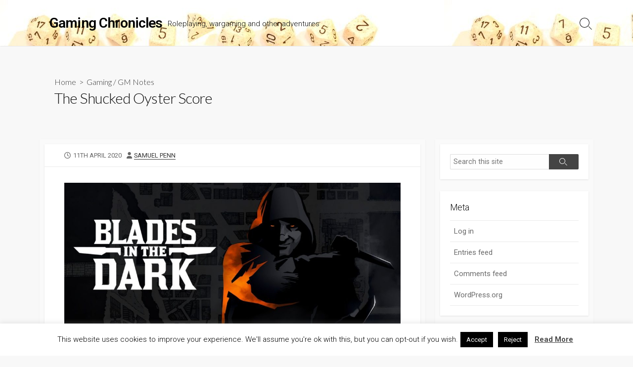

--- FILE ---
content_type: text/html; charset=UTF-8
request_url: https://blog.notasnark.net/2020/04/the-shucked-oyster-score.html
body_size: 18721
content:
<!DOCTYPE html>
<html lang="en-GB">
<head>
	<meta charset="UTF-8">
	<meta name="viewport" content="width=device-width, initial-scale=1.0">
	<meta content="#00619f" name="theme-color">
	<link rel="profile" href="http://gmpg.org/xfn/11">
	<title>The Shucked Oyster Score &#8211; Gaming Chronicles</title>
<meta name='robots' content='max-image-preview:large' />
<link rel='dns-prefetch' href='//stats.wp.com' />
<link rel='dns-prefetch' href='//fonts.googleapis.com' />
<link rel="alternate" type="application/rss+xml" title="Gaming Chronicles &raquo; Feed" href="https://blog.notasnark.net/feed" />
<link rel="alternate" type="application/rss+xml" title="Gaming Chronicles &raquo; Comments Feed" href="https://blog.notasnark.net/comments/feed" />
<link rel="alternate" type="application/rss+xml" title="Gaming Chronicles &raquo; The Shucked Oyster Score Comments Feed" href="https://blog.notasnark.net/2020/04/the-shucked-oyster-score.html/feed" />
<link rel="alternate" title="oEmbed (JSON)" type="application/json+oembed" href="https://blog.notasnark.net/wp-json/oembed/1.0/embed?url=https%3A%2F%2Fblog.notasnark.net%2F2020%2F04%2Fthe-shucked-oyster-score.html" />
<style id='wp-img-auto-sizes-contain-inline-css' type='text/css'>
img:is([sizes=auto i],[sizes^="auto," i]){contain-intrinsic-size:3000px 1500px}
/*# sourceURL=wp-img-auto-sizes-contain-inline-css */
</style>
<link rel='stylesheet' id='mci-footnotes-jquery-tooltips-pagelayout-none-css' href='https://blog.notasnark.net/wp-content/plugins/footnotes/css/footnotes-jqttbrpl0.min.css?ver=2.7.3' type='text/css' media='all' />
<link rel='stylesheet' id='dashicons-css' href='https://blog.notasnark.net/wp-includes/css/dashicons.min.css?ver=6.9' type='text/css' media='all' />
<link rel='stylesheet' id='post-views-counter-frontend-css' href='https://blog.notasnark.net/wp-content/plugins/post-views-counter/css/frontend.min.css?ver=1.6.0' type='text/css' media='all' />
<style id='wp-emoji-styles-inline-css' type='text/css'>

	img.wp-smiley, img.emoji {
		display: inline !important;
		border: none !important;
		box-shadow: none !important;
		height: 1em !important;
		width: 1em !important;
		margin: 0 0.07em !important;
		vertical-align: -0.1em !important;
		background: none !important;
		padding: 0 !important;
	}
/*# sourceURL=wp-emoji-styles-inline-css */
</style>
<style id='wp-block-library-inline-css' type='text/css'>
:root{--wp-block-synced-color:#7a00df;--wp-block-synced-color--rgb:122,0,223;--wp-bound-block-color:var(--wp-block-synced-color);--wp-editor-canvas-background:#ddd;--wp-admin-theme-color:#007cba;--wp-admin-theme-color--rgb:0,124,186;--wp-admin-theme-color-darker-10:#006ba1;--wp-admin-theme-color-darker-10--rgb:0,107,160.5;--wp-admin-theme-color-darker-20:#005a87;--wp-admin-theme-color-darker-20--rgb:0,90,135;--wp-admin-border-width-focus:2px}@media (min-resolution:192dpi){:root{--wp-admin-border-width-focus:1.5px}}.wp-element-button{cursor:pointer}:root .has-very-light-gray-background-color{background-color:#eee}:root .has-very-dark-gray-background-color{background-color:#313131}:root .has-very-light-gray-color{color:#eee}:root .has-very-dark-gray-color{color:#313131}:root .has-vivid-green-cyan-to-vivid-cyan-blue-gradient-background{background:linear-gradient(135deg,#00d084,#0693e3)}:root .has-purple-crush-gradient-background{background:linear-gradient(135deg,#34e2e4,#4721fb 50%,#ab1dfe)}:root .has-hazy-dawn-gradient-background{background:linear-gradient(135deg,#faaca8,#dad0ec)}:root .has-subdued-olive-gradient-background{background:linear-gradient(135deg,#fafae1,#67a671)}:root .has-atomic-cream-gradient-background{background:linear-gradient(135deg,#fdd79a,#004a59)}:root .has-nightshade-gradient-background{background:linear-gradient(135deg,#330968,#31cdcf)}:root .has-midnight-gradient-background{background:linear-gradient(135deg,#020381,#2874fc)}:root{--wp--preset--font-size--normal:16px;--wp--preset--font-size--huge:42px}.has-regular-font-size{font-size:1em}.has-larger-font-size{font-size:2.625em}.has-normal-font-size{font-size:var(--wp--preset--font-size--normal)}.has-huge-font-size{font-size:var(--wp--preset--font-size--huge)}.has-text-align-center{text-align:center}.has-text-align-left{text-align:left}.has-text-align-right{text-align:right}.has-fit-text{white-space:nowrap!important}#end-resizable-editor-section{display:none}.aligncenter{clear:both}.items-justified-left{justify-content:flex-start}.items-justified-center{justify-content:center}.items-justified-right{justify-content:flex-end}.items-justified-space-between{justify-content:space-between}.screen-reader-text{border:0;clip-path:inset(50%);height:1px;margin:-1px;overflow:hidden;padding:0;position:absolute;width:1px;word-wrap:normal!important}.screen-reader-text:focus{background-color:#ddd;clip-path:none;color:#444;display:block;font-size:1em;height:auto;left:5px;line-height:normal;padding:15px 23px 14px;text-decoration:none;top:5px;width:auto;z-index:100000}html :where(.has-border-color){border-style:solid}html :where([style*=border-top-color]){border-top-style:solid}html :where([style*=border-right-color]){border-right-style:solid}html :where([style*=border-bottom-color]){border-bottom-style:solid}html :where([style*=border-left-color]){border-left-style:solid}html :where([style*=border-width]){border-style:solid}html :where([style*=border-top-width]){border-top-style:solid}html :where([style*=border-right-width]){border-right-style:solid}html :where([style*=border-bottom-width]){border-bottom-style:solid}html :where([style*=border-left-width]){border-left-style:solid}html :where(img[class*=wp-image-]){height:auto;max-width:100%}:where(figure){margin:0 0 1em}html :where(.is-position-sticky){--wp-admin--admin-bar--position-offset:var(--wp-admin--admin-bar--height,0px)}@media screen and (max-width:600px){html :where(.is-position-sticky){--wp-admin--admin-bar--position-offset:0px}}

/*# sourceURL=wp-block-library-inline-css */
</style><style id='wp-block-image-inline-css' type='text/css'>
.wp-block-image>a,.wp-block-image>figure>a{display:inline-block}.wp-block-image img{box-sizing:border-box;height:auto;max-width:100%;vertical-align:bottom}@media not (prefers-reduced-motion){.wp-block-image img.hide{visibility:hidden}.wp-block-image img.show{animation:show-content-image .4s}}.wp-block-image[style*=border-radius] img,.wp-block-image[style*=border-radius]>a{border-radius:inherit}.wp-block-image.has-custom-border img{box-sizing:border-box}.wp-block-image.aligncenter{text-align:center}.wp-block-image.alignfull>a,.wp-block-image.alignwide>a{width:100%}.wp-block-image.alignfull img,.wp-block-image.alignwide img{height:auto;width:100%}.wp-block-image .aligncenter,.wp-block-image .alignleft,.wp-block-image .alignright,.wp-block-image.aligncenter,.wp-block-image.alignleft,.wp-block-image.alignright{display:table}.wp-block-image .aligncenter>figcaption,.wp-block-image .alignleft>figcaption,.wp-block-image .alignright>figcaption,.wp-block-image.aligncenter>figcaption,.wp-block-image.alignleft>figcaption,.wp-block-image.alignright>figcaption{caption-side:bottom;display:table-caption}.wp-block-image .alignleft{float:left;margin:.5em 1em .5em 0}.wp-block-image .alignright{float:right;margin:.5em 0 .5em 1em}.wp-block-image .aligncenter{margin-left:auto;margin-right:auto}.wp-block-image :where(figcaption){margin-bottom:1em;margin-top:.5em}.wp-block-image.is-style-circle-mask img{border-radius:9999px}@supports ((-webkit-mask-image:none) or (mask-image:none)) or (-webkit-mask-image:none){.wp-block-image.is-style-circle-mask img{border-radius:0;-webkit-mask-image:url('data:image/svg+xml;utf8,<svg viewBox="0 0 100 100" xmlns="http://www.w3.org/2000/svg"><circle cx="50" cy="50" r="50"/></svg>');mask-image:url('data:image/svg+xml;utf8,<svg viewBox="0 0 100 100" xmlns="http://www.w3.org/2000/svg"><circle cx="50" cy="50" r="50"/></svg>');mask-mode:alpha;-webkit-mask-position:center;mask-position:center;-webkit-mask-repeat:no-repeat;mask-repeat:no-repeat;-webkit-mask-size:contain;mask-size:contain}}:root :where(.wp-block-image.is-style-rounded img,.wp-block-image .is-style-rounded img){border-radius:9999px}.wp-block-image figure{margin:0}.wp-lightbox-container{display:flex;flex-direction:column;position:relative}.wp-lightbox-container img{cursor:zoom-in}.wp-lightbox-container img:hover+button{opacity:1}.wp-lightbox-container button{align-items:center;backdrop-filter:blur(16px) saturate(180%);background-color:#5a5a5a40;border:none;border-radius:4px;cursor:zoom-in;display:flex;height:20px;justify-content:center;opacity:0;padding:0;position:absolute;right:16px;text-align:center;top:16px;width:20px;z-index:100}@media not (prefers-reduced-motion){.wp-lightbox-container button{transition:opacity .2s ease}}.wp-lightbox-container button:focus-visible{outline:3px auto #5a5a5a40;outline:3px auto -webkit-focus-ring-color;outline-offset:3px}.wp-lightbox-container button:hover{cursor:pointer;opacity:1}.wp-lightbox-container button:focus{opacity:1}.wp-lightbox-container button:focus,.wp-lightbox-container button:hover,.wp-lightbox-container button:not(:hover):not(:active):not(.has-background){background-color:#5a5a5a40;border:none}.wp-lightbox-overlay{box-sizing:border-box;cursor:zoom-out;height:100vh;left:0;overflow:hidden;position:fixed;top:0;visibility:hidden;width:100%;z-index:100000}.wp-lightbox-overlay .close-button{align-items:center;cursor:pointer;display:flex;justify-content:center;min-height:40px;min-width:40px;padding:0;position:absolute;right:calc(env(safe-area-inset-right) + 16px);top:calc(env(safe-area-inset-top) + 16px);z-index:5000000}.wp-lightbox-overlay .close-button:focus,.wp-lightbox-overlay .close-button:hover,.wp-lightbox-overlay .close-button:not(:hover):not(:active):not(.has-background){background:none;border:none}.wp-lightbox-overlay .lightbox-image-container{height:var(--wp--lightbox-container-height);left:50%;overflow:hidden;position:absolute;top:50%;transform:translate(-50%,-50%);transform-origin:top left;width:var(--wp--lightbox-container-width);z-index:9999999999}.wp-lightbox-overlay .wp-block-image{align-items:center;box-sizing:border-box;display:flex;height:100%;justify-content:center;margin:0;position:relative;transform-origin:0 0;width:100%;z-index:3000000}.wp-lightbox-overlay .wp-block-image img{height:var(--wp--lightbox-image-height);min-height:var(--wp--lightbox-image-height);min-width:var(--wp--lightbox-image-width);width:var(--wp--lightbox-image-width)}.wp-lightbox-overlay .wp-block-image figcaption{display:none}.wp-lightbox-overlay button{background:none;border:none}.wp-lightbox-overlay .scrim{background-color:#fff;height:100%;opacity:.9;position:absolute;width:100%;z-index:2000000}.wp-lightbox-overlay.active{visibility:visible}@media not (prefers-reduced-motion){.wp-lightbox-overlay.active{animation:turn-on-visibility .25s both}.wp-lightbox-overlay.active img{animation:turn-on-visibility .35s both}.wp-lightbox-overlay.show-closing-animation:not(.active){animation:turn-off-visibility .35s both}.wp-lightbox-overlay.show-closing-animation:not(.active) img{animation:turn-off-visibility .25s both}.wp-lightbox-overlay.zoom.active{animation:none;opacity:1;visibility:visible}.wp-lightbox-overlay.zoom.active .lightbox-image-container{animation:lightbox-zoom-in .4s}.wp-lightbox-overlay.zoom.active .lightbox-image-container img{animation:none}.wp-lightbox-overlay.zoom.active .scrim{animation:turn-on-visibility .4s forwards}.wp-lightbox-overlay.zoom.show-closing-animation:not(.active){animation:none}.wp-lightbox-overlay.zoom.show-closing-animation:not(.active) .lightbox-image-container{animation:lightbox-zoom-out .4s}.wp-lightbox-overlay.zoom.show-closing-animation:not(.active) .lightbox-image-container img{animation:none}.wp-lightbox-overlay.zoom.show-closing-animation:not(.active) .scrim{animation:turn-off-visibility .4s forwards}}@keyframes show-content-image{0%{visibility:hidden}99%{visibility:hidden}to{visibility:visible}}@keyframes turn-on-visibility{0%{opacity:0}to{opacity:1}}@keyframes turn-off-visibility{0%{opacity:1;visibility:visible}99%{opacity:0;visibility:visible}to{opacity:0;visibility:hidden}}@keyframes lightbox-zoom-in{0%{transform:translate(calc((-100vw + var(--wp--lightbox-scrollbar-width))/2 + var(--wp--lightbox-initial-left-position)),calc(-50vh + var(--wp--lightbox-initial-top-position))) scale(var(--wp--lightbox-scale))}to{transform:translate(-50%,-50%) scale(1)}}@keyframes lightbox-zoom-out{0%{transform:translate(-50%,-50%) scale(1);visibility:visible}99%{visibility:visible}to{transform:translate(calc((-100vw + var(--wp--lightbox-scrollbar-width))/2 + var(--wp--lightbox-initial-left-position)),calc(-50vh + var(--wp--lightbox-initial-top-position))) scale(var(--wp--lightbox-scale));visibility:hidden}}
/*# sourceURL=https://blog.notasnark.net/wp-includes/blocks/image/style.min.css */
</style>
<style id='wp-block-paragraph-inline-css' type='text/css'>
.is-small-text{font-size:.875em}.is-regular-text{font-size:1em}.is-large-text{font-size:2.25em}.is-larger-text{font-size:3em}.has-drop-cap:not(:focus):first-letter{float:left;font-size:8.4em;font-style:normal;font-weight:100;line-height:.68;margin:.05em .1em 0 0;text-transform:uppercase}body.rtl .has-drop-cap:not(:focus):first-letter{float:none;margin-left:.1em}p.has-drop-cap.has-background{overflow:hidden}:root :where(p.has-background){padding:1.25em 2.375em}:where(p.has-text-color:not(.has-link-color)) a{color:inherit}p.has-text-align-left[style*="writing-mode:vertical-lr"],p.has-text-align-right[style*="writing-mode:vertical-rl"]{rotate:180deg}
/*# sourceURL=https://blog.notasnark.net/wp-includes/blocks/paragraph/style.min.css */
</style>
<style id='wp-block-separator-inline-css' type='text/css'>
@charset "UTF-8";.wp-block-separator{border:none;border-top:2px solid}:root :where(.wp-block-separator.is-style-dots){height:auto;line-height:1;text-align:center}:root :where(.wp-block-separator.is-style-dots):before{color:currentColor;content:"···";font-family:serif;font-size:1.5em;letter-spacing:2em;padding-left:2em}.wp-block-separator.is-style-dots{background:none!important;border:none!important}
/*# sourceURL=https://blog.notasnark.net/wp-includes/blocks/separator/style.min.css */
</style>
<style id='global-styles-inline-css' type='text/css'>
:root{--wp--preset--aspect-ratio--square: 1;--wp--preset--aspect-ratio--4-3: 4/3;--wp--preset--aspect-ratio--3-4: 3/4;--wp--preset--aspect-ratio--3-2: 3/2;--wp--preset--aspect-ratio--2-3: 2/3;--wp--preset--aspect-ratio--16-9: 16/9;--wp--preset--aspect-ratio--9-16: 9/16;--wp--preset--color--black: #000000;--wp--preset--color--cyan-bluish-gray: #abb8c3;--wp--preset--color--white: #ffffff;--wp--preset--color--pale-pink: #f78da7;--wp--preset--color--vivid-red: #cf2e2e;--wp--preset--color--luminous-vivid-orange: #ff6900;--wp--preset--color--luminous-vivid-amber: #fcb900;--wp--preset--color--light-green-cyan: #7bdcb5;--wp--preset--color--vivid-green-cyan: #00d084;--wp--preset--color--pale-cyan-blue: #8ed1fc;--wp--preset--color--vivid-cyan-blue: #0693e3;--wp--preset--color--vivid-purple: #9b51e0;--wp--preset--gradient--vivid-cyan-blue-to-vivid-purple: linear-gradient(135deg,rgb(6,147,227) 0%,rgb(155,81,224) 100%);--wp--preset--gradient--light-green-cyan-to-vivid-green-cyan: linear-gradient(135deg,rgb(122,220,180) 0%,rgb(0,208,130) 100%);--wp--preset--gradient--luminous-vivid-amber-to-luminous-vivid-orange: linear-gradient(135deg,rgb(252,185,0) 0%,rgb(255,105,0) 100%);--wp--preset--gradient--luminous-vivid-orange-to-vivid-red: linear-gradient(135deg,rgb(255,105,0) 0%,rgb(207,46,46) 100%);--wp--preset--gradient--very-light-gray-to-cyan-bluish-gray: linear-gradient(135deg,rgb(238,238,238) 0%,rgb(169,184,195) 100%);--wp--preset--gradient--cool-to-warm-spectrum: linear-gradient(135deg,rgb(74,234,220) 0%,rgb(151,120,209) 20%,rgb(207,42,186) 40%,rgb(238,44,130) 60%,rgb(251,105,98) 80%,rgb(254,248,76) 100%);--wp--preset--gradient--blush-light-purple: linear-gradient(135deg,rgb(255,206,236) 0%,rgb(152,150,240) 100%);--wp--preset--gradient--blush-bordeaux: linear-gradient(135deg,rgb(254,205,165) 0%,rgb(254,45,45) 50%,rgb(107,0,62) 100%);--wp--preset--gradient--luminous-dusk: linear-gradient(135deg,rgb(255,203,112) 0%,rgb(199,81,192) 50%,rgb(65,88,208) 100%);--wp--preset--gradient--pale-ocean: linear-gradient(135deg,rgb(255,245,203) 0%,rgb(182,227,212) 50%,rgb(51,167,181) 100%);--wp--preset--gradient--electric-grass: linear-gradient(135deg,rgb(202,248,128) 0%,rgb(113,206,126) 100%);--wp--preset--gradient--midnight: linear-gradient(135deg,rgb(2,3,129) 0%,rgb(40,116,252) 100%);--wp--preset--font-size--small: 13px;--wp--preset--font-size--medium: 20px;--wp--preset--font-size--large: 36px;--wp--preset--font-size--x-large: 42px;--wp--preset--spacing--20: 0.44rem;--wp--preset--spacing--30: 0.67rem;--wp--preset--spacing--40: 1rem;--wp--preset--spacing--50: 1.5rem;--wp--preset--spacing--60: 2.25rem;--wp--preset--spacing--70: 3.38rem;--wp--preset--spacing--80: 5.06rem;--wp--preset--shadow--natural: 6px 6px 9px rgba(0, 0, 0, 0.2);--wp--preset--shadow--deep: 12px 12px 50px rgba(0, 0, 0, 0.4);--wp--preset--shadow--sharp: 6px 6px 0px rgba(0, 0, 0, 0.2);--wp--preset--shadow--outlined: 6px 6px 0px -3px rgb(255, 255, 255), 6px 6px rgb(0, 0, 0);--wp--preset--shadow--crisp: 6px 6px 0px rgb(0, 0, 0);}:where(.is-layout-flex){gap: 0.5em;}:where(.is-layout-grid){gap: 0.5em;}body .is-layout-flex{display: flex;}.is-layout-flex{flex-wrap: wrap;align-items: center;}.is-layout-flex > :is(*, div){margin: 0;}body .is-layout-grid{display: grid;}.is-layout-grid > :is(*, div){margin: 0;}:where(.wp-block-columns.is-layout-flex){gap: 2em;}:where(.wp-block-columns.is-layout-grid){gap: 2em;}:where(.wp-block-post-template.is-layout-flex){gap: 1.25em;}:where(.wp-block-post-template.is-layout-grid){gap: 1.25em;}.has-black-color{color: var(--wp--preset--color--black) !important;}.has-cyan-bluish-gray-color{color: var(--wp--preset--color--cyan-bluish-gray) !important;}.has-white-color{color: var(--wp--preset--color--white) !important;}.has-pale-pink-color{color: var(--wp--preset--color--pale-pink) !important;}.has-vivid-red-color{color: var(--wp--preset--color--vivid-red) !important;}.has-luminous-vivid-orange-color{color: var(--wp--preset--color--luminous-vivid-orange) !important;}.has-luminous-vivid-amber-color{color: var(--wp--preset--color--luminous-vivid-amber) !important;}.has-light-green-cyan-color{color: var(--wp--preset--color--light-green-cyan) !important;}.has-vivid-green-cyan-color{color: var(--wp--preset--color--vivid-green-cyan) !important;}.has-pale-cyan-blue-color{color: var(--wp--preset--color--pale-cyan-blue) !important;}.has-vivid-cyan-blue-color{color: var(--wp--preset--color--vivid-cyan-blue) !important;}.has-vivid-purple-color{color: var(--wp--preset--color--vivid-purple) !important;}.has-black-background-color{background-color: var(--wp--preset--color--black) !important;}.has-cyan-bluish-gray-background-color{background-color: var(--wp--preset--color--cyan-bluish-gray) !important;}.has-white-background-color{background-color: var(--wp--preset--color--white) !important;}.has-pale-pink-background-color{background-color: var(--wp--preset--color--pale-pink) !important;}.has-vivid-red-background-color{background-color: var(--wp--preset--color--vivid-red) !important;}.has-luminous-vivid-orange-background-color{background-color: var(--wp--preset--color--luminous-vivid-orange) !important;}.has-luminous-vivid-amber-background-color{background-color: var(--wp--preset--color--luminous-vivid-amber) !important;}.has-light-green-cyan-background-color{background-color: var(--wp--preset--color--light-green-cyan) !important;}.has-vivid-green-cyan-background-color{background-color: var(--wp--preset--color--vivid-green-cyan) !important;}.has-pale-cyan-blue-background-color{background-color: var(--wp--preset--color--pale-cyan-blue) !important;}.has-vivid-cyan-blue-background-color{background-color: var(--wp--preset--color--vivid-cyan-blue) !important;}.has-vivid-purple-background-color{background-color: var(--wp--preset--color--vivid-purple) !important;}.has-black-border-color{border-color: var(--wp--preset--color--black) !important;}.has-cyan-bluish-gray-border-color{border-color: var(--wp--preset--color--cyan-bluish-gray) !important;}.has-white-border-color{border-color: var(--wp--preset--color--white) !important;}.has-pale-pink-border-color{border-color: var(--wp--preset--color--pale-pink) !important;}.has-vivid-red-border-color{border-color: var(--wp--preset--color--vivid-red) !important;}.has-luminous-vivid-orange-border-color{border-color: var(--wp--preset--color--luminous-vivid-orange) !important;}.has-luminous-vivid-amber-border-color{border-color: var(--wp--preset--color--luminous-vivid-amber) !important;}.has-light-green-cyan-border-color{border-color: var(--wp--preset--color--light-green-cyan) !important;}.has-vivid-green-cyan-border-color{border-color: var(--wp--preset--color--vivid-green-cyan) !important;}.has-pale-cyan-blue-border-color{border-color: var(--wp--preset--color--pale-cyan-blue) !important;}.has-vivid-cyan-blue-border-color{border-color: var(--wp--preset--color--vivid-cyan-blue) !important;}.has-vivid-purple-border-color{border-color: var(--wp--preset--color--vivid-purple) !important;}.has-vivid-cyan-blue-to-vivid-purple-gradient-background{background: var(--wp--preset--gradient--vivid-cyan-blue-to-vivid-purple) !important;}.has-light-green-cyan-to-vivid-green-cyan-gradient-background{background: var(--wp--preset--gradient--light-green-cyan-to-vivid-green-cyan) !important;}.has-luminous-vivid-amber-to-luminous-vivid-orange-gradient-background{background: var(--wp--preset--gradient--luminous-vivid-amber-to-luminous-vivid-orange) !important;}.has-luminous-vivid-orange-to-vivid-red-gradient-background{background: var(--wp--preset--gradient--luminous-vivid-orange-to-vivid-red) !important;}.has-very-light-gray-to-cyan-bluish-gray-gradient-background{background: var(--wp--preset--gradient--very-light-gray-to-cyan-bluish-gray) !important;}.has-cool-to-warm-spectrum-gradient-background{background: var(--wp--preset--gradient--cool-to-warm-spectrum) !important;}.has-blush-light-purple-gradient-background{background: var(--wp--preset--gradient--blush-light-purple) !important;}.has-blush-bordeaux-gradient-background{background: var(--wp--preset--gradient--blush-bordeaux) !important;}.has-luminous-dusk-gradient-background{background: var(--wp--preset--gradient--luminous-dusk) !important;}.has-pale-ocean-gradient-background{background: var(--wp--preset--gradient--pale-ocean) !important;}.has-electric-grass-gradient-background{background: var(--wp--preset--gradient--electric-grass) !important;}.has-midnight-gradient-background{background: var(--wp--preset--gradient--midnight) !important;}.has-small-font-size{font-size: var(--wp--preset--font-size--small) !important;}.has-medium-font-size{font-size: var(--wp--preset--font-size--medium) !important;}.has-large-font-size{font-size: var(--wp--preset--font-size--large) !important;}.has-x-large-font-size{font-size: var(--wp--preset--font-size--x-large) !important;}
/*# sourceURL=global-styles-inline-css */
</style>

<style id='classic-theme-styles-inline-css' type='text/css'>
/*! This file is auto-generated */
.wp-block-button__link{color:#fff;background-color:#32373c;border-radius:9999px;box-shadow:none;text-decoration:none;padding:calc(.667em + 2px) calc(1.333em + 2px);font-size:1.125em}.wp-block-file__button{background:#32373c;color:#fff;text-decoration:none}
/*# sourceURL=/wp-includes/css/classic-themes.min.css */
</style>
<link rel='stylesheet' id='cookie-law-info-css' href='https://blog.notasnark.net/wp-content/plugins/cookie-law-info/legacy/public/css/cookie-law-info-public.css?ver=3.3.8' type='text/css' media='all' />
<link rel='stylesheet' id='cookie-law-info-gdpr-css' href='https://blog.notasnark.net/wp-content/plugins/cookie-law-info/legacy/public/css/cookie-law-info-gdpr.css?ver=3.3.8' type='text/css' media='all' />
<link rel='stylesheet' id='ppress-frontend-css' href='https://blog.notasnark.net/wp-content/plugins/wp-user-avatar/assets/css/frontend.min.css?ver=4.16.8' type='text/css' media='all' />
<link rel='stylesheet' id='ppress-flatpickr-css' href='https://blog.notasnark.net/wp-content/plugins/wp-user-avatar/assets/flatpickr/flatpickr.min.css?ver=4.16.8' type='text/css' media='all' />
<link rel='stylesheet' id='ppress-select2-css' href='https://blog.notasnark.net/wp-content/plugins/wp-user-avatar/assets/select2/select2.min.css?ver=6.9' type='text/css' media='all' />
<link rel='stylesheet' id='GoogleFonts-css' href='//fonts.googleapis.com/css?family=Lato%3A300%2C400%2C700&#038;display=swap&#038;ver=1.0.0' type='text/css' media='all' />
<link rel='stylesheet' id='cd-style-css' href='https://blog.notasnark.net/wp-content/themes/coldbox/assets/css/style.min.css?ver=1.9.5' type='text/css' media='all' />
<style id='cd-style-inline-css' type='text/css'>
body{font-family:Roboto,-apple-system,BlinkMacSystemFont,'Helvetica Neue',Arial,sans-serif}
@media screen and (max-width:640px){.grid-view .article,.grid-view .page,.grid-view .post{width:100%}}.site-info,.site-title{color:#000}.site-description{color:rgb(10,10,10)}.header-menu .menu-container>li>a{color:#000}.header-menu .menu-container>li:hover>a{color:rgb(0,0,0)}:root body .search-toggle span.icon.search{border-color:#000}:root body .search-toggle span.icon.search::before,.nav-toggle .bottom,.nav-toggle .middle,.nav-toggle .top{background-color:#000}
/*# sourceURL=cd-style-inline-css */
</style>
<link rel='stylesheet' id='Roboto-css' href='//fonts.googleapis.com/css?family=Roboto%3A300%2C400%2C400i%2C600%2C600i%2C700&#038;display=swap&#038;ver=1.0.0' type='text/css' media='all' />
<link rel='stylesheet' id='katex-css' href='https://blog.notasnark.net/wp-content/plugins/katex/assets/katex-0.16.22/katex.min.css?ver=2.2.5' type='text/css' media='all' />
<script type="text/javascript" src="https://blog.notasnark.net/wp-includes/js/jquery/jquery.min.js?ver=3.7.1" id="jquery-core-js"></script>
<script type="text/javascript" src="https://blog.notasnark.net/wp-includes/js/jquery/jquery-migrate.min.js?ver=3.4.1" id="jquery-migrate-js"></script>
<script type="text/javascript" src="https://blog.notasnark.net/wp-content/plugins/footnotes/js/jquery.tools.min.js?ver=1.2.7.redacted.2" id="mci-footnotes-jquery-tools-js"></script>
<script type="text/javascript" id="cookie-law-info-js-extra">
/* <![CDATA[ */
var Cli_Data = {"nn_cookie_ids":[],"cookielist":[],"non_necessary_cookies":[],"ccpaEnabled":"","ccpaRegionBased":"","ccpaBarEnabled":"","strictlyEnabled":["necessary","obligatoire"],"ccpaType":"gdpr","js_blocking":"","custom_integration":"","triggerDomRefresh":"","secure_cookies":""};
var cli_cookiebar_settings = {"animate_speed_hide":"500","animate_speed_show":"500","background":"#FFF","border":"#b1a6a6c2","border_on":"","button_1_button_colour":"#000","button_1_button_hover":"#000000","button_1_link_colour":"#fff","button_1_as_button":"1","button_1_new_win":"","button_2_button_colour":"#333","button_2_button_hover":"#292929","button_2_link_colour":"#444","button_2_as_button":"","button_2_hidebar":"","button_3_button_colour":"#000","button_3_button_hover":"#000000","button_3_link_colour":"#fff","button_3_as_button":"1","button_3_new_win":"","button_4_button_colour":"#000","button_4_button_hover":"#000000","button_4_link_colour":"#fff","button_4_as_button":"1","button_7_button_colour":"#61a229","button_7_button_hover":"#4e8221","button_7_link_colour":"#fff","button_7_as_button":"1","button_7_new_win":"","font_family":"inherit","header_fix":"","notify_animate_hide":"1","notify_animate_show":"","notify_div_id":"#cookie-law-info-bar","notify_position_horizontal":"right","notify_position_vertical":"bottom","scroll_close":"","scroll_close_reload":"","accept_close_reload":"","reject_close_reload":"","showagain_tab":"","showagain_background":"#fff","showagain_border":"#000","showagain_div_id":"#cookie-law-info-again","showagain_x_position":"100px","text":"#000","show_once_yn":"","show_once":"10000","logging_on":"","as_popup":"","popup_overlay":"1","bar_heading_text":"","cookie_bar_as":"banner","popup_showagain_position":"bottom-right","widget_position":"left"};
var log_object = {"ajax_url":"https://blog.notasnark.net/wp-admin/admin-ajax.php"};
//# sourceURL=cookie-law-info-js-extra
/* ]]> */
</script>
<script type="text/javascript" src="https://blog.notasnark.net/wp-content/plugins/cookie-law-info/legacy/public/js/cookie-law-info-public.js?ver=3.3.8" id="cookie-law-info-js"></script>
<script type="text/javascript" src="https://blog.notasnark.net/wp-content/plugins/wp-user-avatar/assets/flatpickr/flatpickr.min.js?ver=4.16.8" id="ppress-flatpickr-js"></script>
<script type="text/javascript" src="https://blog.notasnark.net/wp-content/plugins/wp-user-avatar/assets/select2/select2.min.js?ver=4.16.8" id="ppress-select2-js"></script>
<script type="text/javascript" src="https://blog.notasnark.net/wp-includes/js/dist/vendor/wp-polyfill.min.js?ver=3.15.0" id="wp-polyfill-js"></script>
<script type="text/javascript" defer src="https://blog.notasnark.net/wp-content/themes/coldbox/assets/js/min/scripts.js?ver=1.9.5" id="cd-script-js"></script>
<link rel="https://api.w.org/" href="https://blog.notasnark.net/wp-json/" /><link rel="alternate" title="JSON" type="application/json" href="https://blog.notasnark.net/wp-json/wp/v2/posts/1377" /><link rel="EditURI" type="application/rsd+xml" title="RSD" href="https://blog.notasnark.net/xmlrpc.php?rsd" />
<meta name="generator" content="WordPress 6.9" />
<link rel="canonical" href="https://blog.notasnark.net/2020/04/the-shucked-oyster-score.html" />
<link rel='shortlink' href='https://blog.notasnark.net/?p=1377' />
	<style>img#wpstats{display:none}</style>
		<style>#header { background-image: url('https://blog.notasnark.net/wp-content/uploads/2019/03/cropped-notasnark-header-8.jpg'); }</style>
<!-- Jetpack Open Graph Tags -->
<meta property="og:type" content="article" />
<meta property="og:title" content="The Shucked Oyster Score" />
<meta property="og:url" content="https://blog.notasnark.net/2020/04/the-shucked-oyster-score.html" />
<meta property="og:description" content="With the sentient sword in their possession, the crew discover some more of the abilities that it possesses, and locate the vampire in a brothel in Crow&#8217;s Foot. Though they have a well crafte…" />
<meta property="article:published_time" content="2020-04-11T19:18:13+00:00" />
<meta property="article:modified_time" content="2020-04-11T19:18:13+00:00" />
<meta property="og:site_name" content="Gaming Chronicles" />
<meta property="og:image" content="https://blog.notasnark.net/wp-content/uploads/2020/04/blades_in_the_dark-crowsfoot.jpg" />
<meta property="og:image:width" content="1200" />
<meta property="og:image:height" content="600" />
<meta property="og:image:alt" content="" />
<meta property="og:locale" content="en_GB" />
<meta name="twitter:text:title" content="The Shucked Oyster Score" />
<meta name="twitter:image" content="https://blog.notasnark.net/wp-content/uploads/2020/04/blades_in_the_dark-crowsfoot.jpg?w=640" />
<meta name="twitter:card" content="summary_large_image" />

<!-- End Jetpack Open Graph Tags -->
<link rel="icon" href="https://blog.notasnark.net/wp-content/uploads/2019/03/cropped-notasnark-d20-32x32.png" sizes="32x32" />
<link rel="icon" href="https://blog.notasnark.net/wp-content/uploads/2019/03/cropped-notasnark-d20-192x192.png" sizes="192x192" />
<link rel="apple-touch-icon" href="https://blog.notasnark.net/wp-content/uploads/2019/03/cropped-notasnark-d20-180x180.png" />
<meta name="msapplication-TileImage" content="https://blog.notasnark.net/wp-content/uploads/2019/03/cropped-notasnark-d20-270x270.png" />
		<style type="text/css" id="wp-custom-css">
			.black-box {
	border: 1px solid black;
	padding: 3px;
	background-color: #F8F8F8;
}

.traveller-data {
	border: 1px solid black;
	padding: 2px;
	background-color: #F8F8FF;
}

.in-character {
	font-style: italic;
}

.typewriter {
	font-family: "Courier New";
}		</style>
		
<style type="text/css" media="all">
.footnotes_reference_container {margin-top: 24px !important; margin-bottom: 0px !important;}
.footnote_container_prepare > p {border-bottom: 1px solid #aaaaaa !important;}
.footnote_tooltip { font-size: 13px !important; color: #000000 !important; background-color: #ffffff !important; border-width: 1px !important; border-style: solid !important; border-color: #cccc99 !important; -webkit-box-shadow: 2px 2px 11px #666666; -moz-box-shadow: 2px 2px 11px #666666; box-shadow: 2px 2px 11px #666666; max-width: 450px !important;}


</style>
</head>

<body class="wp-singular post-template-default single single-post postid-1377 single-format-standard wp-theme-coldbox sticky-header right-sidebar-s1 header-column">

	
<a class="skip-link screen-reader-text noscroll" href="#content">
	Skip to content</a>


	<header id="header" class="header" role="banner">

		<div class="header-inner container">

			<div class="site-info">

				<a href="https://blog.notasnark.net" title="Gaming Chronicles"><h2 class="site-title">Gaming Chronicles</h2></a>
									<p class="site-description">Roleplaying, wargaming and other adventures</p>
							</div>

			
			
				
				<button class="search-toggle">
					<span class="icon search" aria-hidden="true"></span>
					<span class="screen-reader-text">Search Toggle</span>
				</button>
				
			

		</div>

</header>


	<main id="main" class="main-single" role="main">

		<article id="post-1377" class="main-inner post-1377 post type-post status-publish format-standard has-post-thumbnail hentry category-gaming category-gm-notes tag-bitd tag-roll20 tag-rpg">

				<header class="title-box">
		<div class="title-box-inner container">
			<div class="breadcrumb"><a href="https://blog.notasnark.net">Home</a>&nbsp;&nbsp;&gt;&nbsp;&nbsp;<a href="https://blog.notasnark.net/category/gaming" rel="category tag">Gaming</a> &#47; <a href="https://blog.notasnark.net/category/gaming/gm-notes" rel="category tag">GM Notes</a></div>
			<h1 class="post-title">The Shucked Oyster Score</h1>
		</div>
	</header>
	
			<div class="container-outer">

				<div class="container">

					<div id="content" class="content">

						<div class="content-inner">

							<div class="content-inside">

								<footer class="post-meta content-box">

									
																												<p class="post-date-wrapper">
											<span class="far fa-clock" aria-hidden="true"></span>
											<span class="screen-reader-text">Published date</span>
											<time class="post-date" datetime="2020-04-11T20:18:13+01:00">11th April 2020</time>
										</p>

									
									
																			<p class="post-author">
											<span class="fas fa-user" aria-hidden="true"></span>
											<span class="screen-reader-text">Author</span>
											<a href="https://blog.notasnark.net/author/sam" title="Posts by Samuel Penn" rel="author">Samuel Penn</a>										</p>
									
																	</footer>

								

								<div class="entry content-box">
									<div class="entry-inner">
<figure class="wp-block-image size-large"><img fetchpriority="high" decoding="async" width="1024" height="512" src="https://blog.notasnark.net/wp-content/uploads/2020/04/blades_in_the_dark-crowsfoot-1024x512.jpg" alt="Blades in the Dark" class="wp-image-1395" srcset="https://blog.notasnark.net/wp-content/uploads/2020/04/blades_in_the_dark-crowsfoot-1024x512.jpg 1024w, https://blog.notasnark.net/wp-content/uploads/2020/04/blades_in_the_dark-crowsfoot-300x150.jpg 300w, https://blog.notasnark.net/wp-content/uploads/2020/04/blades_in_the_dark-crowsfoot-768x384.jpg 768w, https://blog.notasnark.net/wp-content/uploads/2020/04/blades_in_the_dark-crowsfoot-500x250.jpg 500w, https://blog.notasnark.net/wp-content/uploads/2020/04/blades_in_the_dark-crowsfoot.jpg 1200w" sizes="(max-width: 1024px) 100vw, 1024px" /></figure>



<p>After stealing the <em>Edge of Forever</em> from the party of <a href="https://blog.notasnark.net/2020/04/the-nadya-vostik-score.html">Nadya Vostik</a> during last session, the crew are invited to see Alfred Urdelath to get help with their little vampire problem.</p>



<p>Before we started, we had  along chat about what games to play next. I&#8217;d really like to take a break from running <em>Blades</em>, since I&#8217;d starting to get annoyed with planning for it. I feel that the system railroads me (the GM) down certain tracks, and makes it hard to come up with deep plots and meaningful scenarios because everything is forced into the score mechanic. The investigate and explore side of the game that I enjoy running as a GM just doesn&#8217;t work so well.</p>



<p>Though we spoke some weeks about about others maybe running some scores in <em>Blades</em> at some point, people don&#8217;t have much time for that. The most likely contender for our next game is some more <em>Delta Green</em>, which would be cool.</p>



<hr class="wp-block-separator"/>



<p>Anyway, before the crew head off to see the vampire hunter, Tamasis tried attuning to the sword, to get an idea of what it is. She got a <strong>6</strong> on her <em>attune</em>, so managed to find out some details about it without waking it up. She got images of a strong looking warrior in strange armour and wielding the sword. There were images of him and the sword fighting monstrous creatures, and then at some point the sword and the man merged into one.</p>



<p>She had the feeling of the sword being used by others over time, and that those people have left imprints of themselves within the sword. After some questions about the nature of the man, I did concede that he was an albino, but he wasn&#8217;t sickly looking, and neither did the sword have 999 brothers.</p>



<p>For purposes of going to see the vampire hunter, I didn&#8217;t run this as a score, but just as a free form session. They went over to the Urdelath household and met with the now retired vampire hunter.  He was very interested in the sword, though said it is likely to attract trouble and though he would like to spend some time investigating it it would be safer to hand over to the crew for long term keeping.</p>



<p>On discussing its abilities, they discover that basically if someone merges with it, it will cause a level of <em>Trauma</em>, but provides a lot of bonuses when fighting creatures such as vampires, as well as providing protection.</p>



<p>He tells them that he has located the vampire, who is based at the <em>Shucked Oyster</em> brothel in Crow&#8217;s Foot (yes, I&#8217;ve re-used the brothel name from my <em>Magnimar</em> campaign). He has rented out half of the second floor, where he has hired about a dozen bodyguards as well as a couple of the prostitutes.</p>



<p>Dominus checks out the brothel himself, and sees that it is a four story building, with the main &#8216;public&#8217; reception area on the ground floor, standard private rooms on the first floor, upper class private rooms on the second (half of which have been rented out by a noble), and bedrooms for the staff up in the attic.</p>



<p>The ground floor has a shrine to the <em>Church of the Ecstasy of the Flesh</em>, where the staff hold public ceremonies each evening very much focused on physical pleasure and pain. He finds out that the noble will sometimes go out with a small contingent of guards and the two girls whom he has hired.</p>



<p>They decide though that the best way to approach him is by attacking him in his lair. So after some downtime, the group prepare for a <em>deception</em> based approach, trying to rent a room up on the second floor, and perform their operation from there. Since weapons have to be checked at the door, the plan is for most of them to go inside, then for Spid to get up onto the roof and lower weapons down into the window.</p>



<p>As I often have been, I&#8217;m generous in the engagement dice (I really don&#8217;t like the idea of things starting with the roll of some dice which the players or characters have little control over), so they start with 3D, and Dominus grants an extra 1D from his special ability.</p>



<p>He rolls 4D, and gets 3, 2, 1, 1&#8230; so the score begins with a failure.</p>



<p>I decide that the first part of their plan was relatively straightforward &#8211; going to the brothel, hiring a room and drugging the prostitute that goes up with them. So this all comes out without a hitch. Spid then gets up onto the roof of the brothel, and begins to lower their equipment down to the window they have opened.</p>



<p>I give Spid a choice &#8211; things go wrong either because he is noticed by someone, or because something goes wrong in his attempts to safely lower things down. He selects the former, so a window next to him opens and a young barely dressed lady walks out onto the small balcony to get some air before she begins her &#8216;day&#8217; and spots him&#8230;</p>



<p>Given most of the time for the session was spent discussing other matters, as well as the chat with Alfred and examining the sword, it is quite late by this point so we decide now is a good time to bring things to a halt. Next week we&#8217;ll find out how he gets out of his <em>Desperate</em> situation.</p>
<div class="post-views content-post post-1377 entry-meta load-static">
				<span class="post-views-icon dashicons dashicons-chart-bar"></span> <span class="post-views-label">Post Views:</span> <span class="post-views-count">311</span>
			</div></div>
																		<div class="btm-post-meta">
																					<p class="post-btm-cats"><span class="meta-label">Categories:</span><a href="https://blog.notasnark.net/category/gaming" rel="category tag">Gaming</a>&#8203;<a href="https://blog.notasnark.net/category/gaming/gm-notes" rel="category tag">GM Notes</a> </p>
																															<p class="post-btm-tags"> <span class="meta-label">Tags:</span><a href="https://blog.notasnark.net/tag/bitd" rel="tag">BitD</a><a href="https://blog.notasnark.net/tag/roll20" rel="tag">Roll20</a><a href="https://blog.notasnark.net/tag/rpg" rel="tag">RPG</a> </p>																			</div>
																			
<div class="author-box">
	<div class="author-thumbnail">
		<img data-del="avatar" src='https://blog.notasnark.net/wp-content/uploads/2019/03/notasnark-avatar-150x150.png' class='avatar pp-user-avatar avatar-74 photo ' height='74' width='74'/>	</div>
	<div class="author-content">
		<div class="author-infomation">
			<p class="author-name">Samuel Penn</p>
			<div class="author-links">
							</div>
		</div>
		<p class="author-description"></p>
	</div>
</div>
																	</div>


								
<section id="comments" class="content-box">

	
		<h2 class="comment-head content-box-heading">1 Response</h2>

		
		<ul class="comment-tabmenu">
			<li class="tabitem active">
				<a class="noscroll" href="#comment-list">
					<span class="fas fa-comment" aria-hidden="true"></span>
					Comments					<span class="count">0</span>
				</a>
			</li>
			<li class="tabitem">
				<a class="noscroll" href="#ping-list">
					<span class="fas fa-share" aria-hidden="true"></span>
					Pingbacks					<span class="count">1</span>
				</a>
			</li>
		</ul>

		
					<ol id="ping-list">
						<li id="comment-112" class="pingback even thread-even depth-1">
			<div class="comment-body">
				Pingback: <a href="https://blog.notasnark.net/2020/04/the-final-score.html" class="url" rel="ugc">The Final Score &#8211; Gaming Chronicles</a> 			</div>
		</li><!-- #comment-## -->
			</ol>
		
	
	
</section>


							</div><!--/.content-inside-->

						</div><!--/.content-inner-->

					</div><!--/.content-->

					

	<aside id="sidebar-s1" class="sidebar-s1" role="complementary">

		<div class="sidebar">

			<div class="sidebar-inner">

				<section id="search-2" class="widget widget_search">
<form method="get" class="search-form" action="https://blog.notasnark.net/" role="search">
	<label for="search-form1" class="screen-reader-text">Search</label>
	<input type="search" class="search-inner" name="s" id="search-form1" placeholder="Search this site" value=""/>
	<button type="submit" class="search-submit">
		<span class="icon search" aria-hidden="true"></span>
		<span class="screen-reader-text">Search</span>
	</button>
</form>
</section><section id="meta-2" class="widget widget_meta"><h2 class="widget-title">Meta</h2>
		<ul>
						<li><a href="https://blog.notasnark.net/wp-login.php">Log in</a></li>
			<li><a href="https://blog.notasnark.net/feed">Entries feed</a></li>
			<li><a href="https://blog.notasnark.net/comments/feed">Comments feed</a></li>

			<li><a href="https://en-gb.wordpress.org/">WordPress.org</a></li>
		</ul>

		</section><section id="pages-2" class="widget widget_pages"><h2 class="widget-title">Pages</h2>
			<ul>
				<li class="page_item page-item-5"><a href="https://blog.notasnark.net/author">Author</a></li>
<li class="page_item page-item-4191"><a href="https://blog.notasnark.net/content">Content</a></li>
<li class="page_item page-item-3"><a href="https://blog.notasnark.net/privacy-policy">Privacy Policy</a></li>
<li class="page_item page-item-1605"><a href="https://blog.notasnark.net/resources">Resources</a></li>
			</ul>

			</section><section id="block-3" class="widget widget_block widget_media_image">
<figure class="wp-block-image size-full"><a href="https://www.drivethrurpg.com/en/product/404353/wonders-of-a-solar-system-garden-worlds?affiliate_id=511134" target="_blank" rel=" noreferrer noopener"><img decoding="async" width="300" height="424" src="https://blog.notasnark.net/wp-content/uploads/2024/04/garden_worlds.jpg" alt="" class="wp-image-8421" srcset="https://blog.notasnark.net/wp-content/uploads/2024/04/garden_worlds.jpg 300w, https://blog.notasnark.net/wp-content/uploads/2024/04/garden_worlds-212x300.jpg 212w" sizes="(max-width: 300px) 100vw, 300px" /></a></figure>
</section><section id="custom_html-2" class="widget_text widget widget_custom_html"><h2 class="widget-title">Links</h2><div class="textwidget custom-html-widget"><h6>Other Sites</h6>

<a href="https://www.notasnark.net">Articles</a>
<br/>
<a href="https://gitlab.com/samuelpenn">Code</a>
<br/>
<a href="https://www.drivethrurpg.com/browse.php?author=Samuel%20Penn">DriveThruRPG Content</a>

<h6>Blogs I Follow</h6>
<a href="https://www.centauri-dreams.org/">Centauri Dreams</a>
<br/>
<a href="https://thefrankgm.com/">The Frank GM</a>
<br/>
<a href="https://traveller-ct.blogspot.com/">Traveller</a>
<br/>
<a href="https://campaignwiki.org/rpg/">RPG Planet</a>
<br/>
</div></section><section id="archives-2" class="widget widget_archive"><h2 class="widget-title">Archives</h2>
			<ul>
					<li><a href='https://blog.notasnark.net/2026/01'>January 2026 <span class="count">(10)</span></a></li>
	<li><a href='https://blog.notasnark.net/2025/12'>December 2025 <span class="count">(9)</span></a></li>
	<li><a href='https://blog.notasnark.net/2025/11'>November 2025 <span class="count">(7)</span></a></li>
	<li><a href='https://blog.notasnark.net/2025/10'>October 2025 <span class="count">(9)</span></a></li>
	<li><a href='https://blog.notasnark.net/2025/09'>September 2025 <span class="count">(7)</span></a></li>
	<li><a href='https://blog.notasnark.net/2025/08'>August 2025 <span class="count">(11)</span></a></li>
	<li><a href='https://blog.notasnark.net/2025/07'>July 2025 <span class="count">(11)</span></a></li>
	<li><a href='https://blog.notasnark.net/2025/06'>June 2025 <span class="count">(8)</span></a></li>
	<li><a href='https://blog.notasnark.net/2025/05'>May 2025 <span class="count">(12)</span></a></li>
	<li><a href='https://blog.notasnark.net/2025/04'>April 2025 <span class="count">(7)</span></a></li>
	<li><a href='https://blog.notasnark.net/2025/03'>March 2025 <span class="count">(9)</span></a></li>
	<li><a href='https://blog.notasnark.net/2025/02'>February 2025 <span class="count">(8)</span></a></li>
	<li><a href='https://blog.notasnark.net/2025/01'>January 2025 <span class="count">(10)</span></a></li>
	<li><a href='https://blog.notasnark.net/2024/12'>December 2024 <span class="count">(7)</span></a></li>
	<li><a href='https://blog.notasnark.net/2024/11'>November 2024 <span class="count">(11)</span></a></li>
	<li><a href='https://blog.notasnark.net/2024/10'>October 2024 <span class="count">(9)</span></a></li>
	<li><a href='https://blog.notasnark.net/2024/09'>September 2024 <span class="count">(8)</span></a></li>
	<li><a href='https://blog.notasnark.net/2024/08'>August 2024 <span class="count">(6)</span></a></li>
	<li><a href='https://blog.notasnark.net/2024/07'>July 2024 <span class="count">(13)</span></a></li>
	<li><a href='https://blog.notasnark.net/2024/06'>June 2024 <span class="count">(10)</span></a></li>
	<li><a href='https://blog.notasnark.net/2024/05'>May 2024 <span class="count">(7)</span></a></li>
	<li><a href='https://blog.notasnark.net/2024/04'>April 2024 <span class="count">(7)</span></a></li>
	<li><a href='https://blog.notasnark.net/2024/03'>March 2024 <span class="count">(9)</span></a></li>
	<li><a href='https://blog.notasnark.net/2024/02'>February 2024 <span class="count">(7)</span></a></li>
	<li><a href='https://blog.notasnark.net/2024/01'>January 2024 <span class="count">(11)</span></a></li>
	<li><a href='https://blog.notasnark.net/2023/12'>December 2023 <span class="count">(6)</span></a></li>
	<li><a href='https://blog.notasnark.net/2023/11'>November 2023 <span class="count">(9)</span></a></li>
	<li><a href='https://blog.notasnark.net/2023/10'>October 2023 <span class="count">(7)</span></a></li>
	<li><a href='https://blog.notasnark.net/2023/09'>September 2023 <span class="count">(11)</span></a></li>
	<li><a href='https://blog.notasnark.net/2023/08'>August 2023 <span class="count">(10)</span></a></li>
	<li><a href='https://blog.notasnark.net/2023/07'>July 2023 <span class="count">(10)</span></a></li>
	<li><a href='https://blog.notasnark.net/2023/06'>June 2023 <span class="count">(10)</span></a></li>
	<li><a href='https://blog.notasnark.net/2023/05'>May 2023 <span class="count">(9)</span></a></li>
	<li><a href='https://blog.notasnark.net/2023/04'>April 2023 <span class="count">(9)</span></a></li>
	<li><a href='https://blog.notasnark.net/2023/03'>March 2023 <span class="count">(9)</span></a></li>
	<li><a href='https://blog.notasnark.net/2023/02'>February 2023 <span class="count">(9)</span></a></li>
	<li><a href='https://blog.notasnark.net/2023/01'>January 2023 <span class="count">(7)</span></a></li>
	<li><a href='https://blog.notasnark.net/2022/12'>December 2022 <span class="count">(7)</span></a></li>
	<li><a href='https://blog.notasnark.net/2022/11'>November 2022 <span class="count">(10)</span></a></li>
	<li><a href='https://blog.notasnark.net/2022/10'>October 2022 <span class="count">(10)</span></a></li>
	<li><a href='https://blog.notasnark.net/2022/09'>September 2022 <span class="count">(10)</span></a></li>
	<li><a href='https://blog.notasnark.net/2022/08'>August 2022 <span class="count">(8)</span></a></li>
	<li><a href='https://blog.notasnark.net/2022/07'>July 2022 <span class="count">(7)</span></a></li>
	<li><a href='https://blog.notasnark.net/2022/06'>June 2022 <span class="count">(9)</span></a></li>
	<li><a href='https://blog.notasnark.net/2022/05'>May 2022 <span class="count">(8)</span></a></li>
	<li><a href='https://blog.notasnark.net/2022/04'>April 2022 <span class="count">(8)</span></a></li>
	<li><a href='https://blog.notasnark.net/2022/03'>March 2022 <span class="count">(8)</span></a></li>
	<li><a href='https://blog.notasnark.net/2022/02'>February 2022 <span class="count">(8)</span></a></li>
	<li><a href='https://blog.notasnark.net/2022/01'>January 2022 <span class="count">(9)</span></a></li>
	<li><a href='https://blog.notasnark.net/2021/12'>December 2021 <span class="count">(6)</span></a></li>
	<li><a href='https://blog.notasnark.net/2021/11'>November 2021 <span class="count">(10)</span></a></li>
	<li><a href='https://blog.notasnark.net/2021/10'>October 2021 <span class="count">(11)</span></a></li>
	<li><a href='https://blog.notasnark.net/2021/09'>September 2021 <span class="count">(10)</span></a></li>
	<li><a href='https://blog.notasnark.net/2021/08'>August 2021 <span class="count">(7)</span></a></li>
	<li><a href='https://blog.notasnark.net/2021/07'>July 2021 <span class="count">(10)</span></a></li>
	<li><a href='https://blog.notasnark.net/2021/06'>June 2021 <span class="count">(10)</span></a></li>
	<li><a href='https://blog.notasnark.net/2021/05'>May 2021 <span class="count">(11)</span></a></li>
	<li><a href='https://blog.notasnark.net/2021/04'>April 2021 <span class="count">(9)</span></a></li>
	<li><a href='https://blog.notasnark.net/2021/03'>March 2021 <span class="count">(12)</span></a></li>
	<li><a href='https://blog.notasnark.net/2021/02'>February 2021 <span class="count">(11)</span></a></li>
	<li><a href='https://blog.notasnark.net/2021/01'>January 2021 <span class="count">(14)</span></a></li>
	<li><a href='https://blog.notasnark.net/2020/12'>December 2020 <span class="count">(14)</span></a></li>
	<li><a href='https://blog.notasnark.net/2020/11'>November 2020 <span class="count">(10)</span></a></li>
	<li><a href='https://blog.notasnark.net/2020/10'>October 2020 <span class="count">(12)</span></a></li>
	<li><a href='https://blog.notasnark.net/2020/09'>September 2020 <span class="count">(10)</span></a></li>
	<li><a href='https://blog.notasnark.net/2020/08'>August 2020 <span class="count">(13)</span></a></li>
	<li><a href='https://blog.notasnark.net/2020/07'>July 2020 <span class="count">(14)</span></a></li>
	<li><a href='https://blog.notasnark.net/2020/06'>June 2020 <span class="count">(13)</span></a></li>
	<li><a href='https://blog.notasnark.net/2020/05'>May 2020 <span class="count">(12)</span></a></li>
	<li><a href='https://blog.notasnark.net/2020/04'>April 2020 <span class="count">(18)</span></a></li>
	<li><a href='https://blog.notasnark.net/2020/03'>March 2020 <span class="count">(14)</span></a></li>
	<li><a href='https://blog.notasnark.net/2020/02'>February 2020 <span class="count">(11)</span></a></li>
	<li><a href='https://blog.notasnark.net/2020/01'>January 2020 <span class="count">(9)</span></a></li>
	<li><a href='https://blog.notasnark.net/2019/12'>December 2019 <span class="count">(11)</span></a></li>
	<li><a href='https://blog.notasnark.net/2019/11'>November 2019 <span class="count">(10)</span></a></li>
	<li><a href='https://blog.notasnark.net/2019/10'>October 2019 <span class="count">(6)</span></a></li>
	<li><a href='https://blog.notasnark.net/2019/09'>September 2019 <span class="count">(10)</span></a></li>
	<li><a href='https://blog.notasnark.net/2019/08'>August 2019 <span class="count">(9)</span></a></li>
	<li><a href='https://blog.notasnark.net/2019/07'>July 2019 <span class="count">(12)</span></a></li>
	<li><a href='https://blog.notasnark.net/2019/06'>June 2019 <span class="count">(5)</span></a></li>
	<li><a href='https://blog.notasnark.net/2019/05'>May 2019 <span class="count">(11)</span></a></li>
	<li><a href='https://blog.notasnark.net/2019/04'>April 2019 <span class="count">(9)</span></a></li>
	<li><a href='https://blog.notasnark.net/2019/03'>March 2019 <span class="count">(13)</span></a></li>
	<li><a href='https://blog.notasnark.net/2019/02'>February 2019 <span class="count">(7)</span></a></li>
			</ul>

			</section><section id="categories-2" class="widget widget_categories"><h2 class="widget-title">Categories</h2>
			<ul>
					<li class="cat-item cat-item-22"><a href="https://blog.notasnark.net/category/admin">Admin <span class="count">(2)</span></a>
</li>
	<li class="cat-item cat-item-23"><a href="https://blog.notasnark.net/category/gaming/adventures">Adventures <span class="count">(9)</span></a>
</li>
	<li class="cat-item cat-item-81"><a href="https://blog.notasnark.net/category/gaming/assets">Assets <span class="count">(10)</span></a>
</li>
	<li class="cat-item cat-item-25"><a href="https://blog.notasnark.net/category/books">Books <span class="count">(11)</span></a>
</li>
	<li class="cat-item cat-item-4"><a href="https://blog.notasnark.net/category/gaming/chronicles">Chronicles <span class="count">(272)</span></a>
</li>
	<li class="cat-item cat-item-2"><a href="https://blog.notasnark.net/category/gaming">Gaming <span class="count">(756)</span></a>
</li>
	<li class="cat-item cat-item-5"><a href="https://blog.notasnark.net/category/gaming/gm-notes">GM Notes <span class="count">(291)</span></a>
</li>
	<li class="cat-item cat-item-6"><a href="https://blog.notasnark.net/category/gaming/reviews">Reviews <span class="count">(17)</span></a>
</li>
	<li class="cat-item cat-item-3"><a href="https://blog.notasnark.net/category/science">Science <span class="count">(2)</span></a>
</li>
	<li class="cat-item cat-item-21"><a href="https://blog.notasnark.net/category/science-fiction">Science Fiction <span class="count">(32)</span></a>
</li>
	<li class="cat-item cat-item-69"><a href="https://blog.notasnark.net/category/software">Software <span class="count">(7)</span></a>
</li>
	<li class="cat-item cat-item-35"><a href="https://blog.notasnark.net/category/gaming/wargaming">Wargaming <span class="count">(110)</span></a>
</li>
	<li class="cat-item cat-item-32"><a href="https://blog.notasnark.net/category/gaming/world-building">World Building <span class="count">(41)</span></a>
</li>
			</ul>

			</section><section id="tag_cloud-2" class="widget widget_tag_cloud"><h2 class="widget-title">Tags</h2><div class="tagcloud"><a href="https://blog.notasnark.net/tag/age-of-chivalry" class="tag-cloud-link tag-link-105 tag-link-position-1" style="font-size: 9pt;" aria-label="Age of Chivalry (6 items)">Age of Chivalry<span class="tag-link-count"> (6)</span></a>
<a href="https://blog.notasnark.net/tag/age-of-invasions" class="tag-cloud-link tag-link-99 tag-link-position-2" style="font-size: 11.333333333333pt;" aria-label="Age of Invasions (15 items)">Age of Invasions<span class="tag-link-count"> (15)</span></a>
<a href="https://blog.notasnark.net/tag/age-of-magic" class="tag-cloud-link tag-link-90 tag-link-position-3" style="font-size: 8pt;" aria-label="Age of Magic (4 items)">Age of Magic<span class="tag-link-count"> (4)</span></a>
<a href="https://blog.notasnark.net/tag/ageofvikings" class="tag-cloud-link tag-link-84 tag-link-position-4" style="font-size: 12.4pt;" aria-label="Age of Vikings (22 items)">Age of Vikings<span class="tag-link-count"> (22)</span></a>
<a href="https://blog.notasnark.net/tag/alien" class="tag-cloud-link tag-link-67 tag-link-position-5" style="font-size: 8pt;" aria-label="Alien (4 items)">Alien<span class="tag-link-count"> (4)</span></a>
<a href="https://blog.notasnark.net/tag/arsmagica" class="tag-cloud-link tag-link-62 tag-link-position-6" style="font-size: 16.866666666667pt;" aria-label="ArsMagica (107 items)">ArsMagica<span class="tag-link-count"> (107)</span></a>
<a href="https://blog.notasnark.net/tag/bio" class="tag-cloud-link tag-link-47 tag-link-position-7" style="font-size: 9.6666666666667pt;" aria-label="Bio (8 items)">Bio<span class="tag-link-count"> (8)</span></a>
<a href="https://blog.notasnark.net/tag/bitd" class="tag-cloud-link tag-link-40 tag-link-position-8" style="font-size: 12.133333333333pt;" aria-label="BitD (20 items)">BitD<span class="tag-link-count"> (20)</span></a>
<a href="https://blog.notasnark.net/tag/boardgame" class="tag-cloud-link tag-link-43 tag-link-position-9" style="font-size: 9.3333333333333pt;" aria-label="Boardgame (7 items)">Boardgame<span class="tag-link-count"> (7)</span></a>
<a href="https://blog.notasnark.net/tag/chopstickheadcount" class="tag-cloud-link tag-link-38 tag-link-position-10" style="font-size: 9pt;" aria-label="ChopstickHeadcount (6 items)">ChopstickHeadcount<span class="tag-link-count"> (6)</span></a>
<a href="https://blog.notasnark.net/tag/cthulhu" class="tag-cloud-link tag-link-13 tag-link-position-11" style="font-size: 12.4pt;" aria-label="Cthulhu (22 items)">Cthulhu<span class="tag-link-count"> (22)</span></a>
<a href="https://blog.notasnark.net/tag/deepnight" class="tag-cloud-link tag-link-60 tag-link-position-12" style="font-size: 18.4pt;" aria-label="Deepnight (182 items)">Deepnight<span class="tag-link-count"> (182)</span></a>
<a href="https://blog.notasnark.net/tag/deltagreen" class="tag-cloud-link tag-link-9 tag-link-position-13" style="font-size: 12.4pt;" aria-label="Delta Green (22 items)">Delta Green<span class="tag-link-count"> (22)</span></a>
<a href="https://blog.notasnark.net/tag/dirtside" class="tag-cloud-link tag-link-87 tag-link-position-14" style="font-size: 8.5333333333333pt;" aria-label="Dirtside (5 items)">Dirtside<span class="tag-link-count"> (5)</span></a>
<a href="https://blog.notasnark.net/tag/dragonrampant" class="tag-cloud-link tag-link-92 tag-link-position-15" style="font-size: 8.5333333333333pt;" aria-label="DragonRampant (5 items)">DragonRampant<span class="tag-link-count"> (5)</span></a>
<a href="https://blog.notasnark.net/tag/druidsdale" class="tag-cloud-link tag-link-70 tag-link-position-16" style="font-size: 16.8pt;" aria-label="DruidsDale (104 items)">DruidsDale<span class="tag-link-count"> (104)</span></a>
<a href="https://blog.notasnark.net/tag/elite" class="tag-cloud-link tag-link-93 tag-link-position-17" style="font-size: 8pt;" aria-label="Elite (4 items)">Elite<span class="tag-link-count"> (4)</span></a>
<a href="https://blog.notasnark.net/tag/events" class="tag-cloud-link tag-link-37 tag-link-position-18" style="font-size: 8.5333333333333pt;" aria-label="Events (5 items)">Events<span class="tag-link-count"> (5)</span></a>
<a href="https://blog.notasnark.net/tag/eyressia" class="tag-cloud-link tag-link-31 tag-link-position-19" style="font-size: 8.5333333333333pt;" aria-label="Eyressia (5 items)">Eyressia<span class="tag-link-count"> (5)</span></a>
<a href="https://blog.notasnark.net/tag/foundryvtt" class="tag-cloud-link tag-link-65 tag-link-position-20" style="font-size: 17.533333333333pt;" aria-label="FoundryVTT (133 items)">FoundryVTT<span class="tag-link-count"> (133)</span></a>
<a href="https://blog.notasnark.net/tag/frameworkrainbow" class="tag-cloud-link tag-link-34 tag-link-position-21" style="font-size: 9pt;" aria-label="FrameworkRainbow (6 items)">FrameworkRainbow<span class="tag-link-count"> (6)</span></a>
<a href="https://blog.notasnark.net/tag/fullthrust" class="tag-cloud-link tag-link-52 tag-link-position-22" style="font-size: 10.266666666667pt;" aria-label="FullThrust (10 items)">FullThrust<span class="tag-link-count"> (10)</span></a>
<a href="https://blog.notasnark.net/tag/fwgs" class="tag-cloud-link tag-link-82 tag-link-position-23" style="font-size: 16.466666666667pt;" aria-label="FWGS (93 items)">FWGS<span class="tag-link-count"> (93)</span></a>
<a href="https://blog.notasnark.net/tag/islandsintherift" class="tag-cloud-link tag-link-50 tag-link-position-24" style="font-size: 13.866666666667pt;" aria-label="IslandsInTheRift (37 items)">IslandsInTheRift<span class="tag-link-count"> (37)</span></a>
<a href="https://blog.notasnark.net/tag/measurablestarling" class="tag-cloud-link tag-link-49 tag-link-position-25" style="font-size: 8.5333333333333pt;" aria-label="MeasurableStarling (5 items)">MeasurableStarling<span class="tag-link-count"> (5)</span></a>
<a href="https://blog.notasnark.net/tag/nyarlathotep" class="tag-cloud-link tag-link-103 tag-link-position-26" style="font-size: 11.866666666667pt;" aria-label="Nyarlathotep (18 items)">Nyarlathotep<span class="tag-link-count"> (18)</span></a>
<a href="https://blog.notasnark.net/tag/pathfinder" class="tag-cloud-link tag-link-8 tag-link-position-27" style="font-size: 17.066666666667pt;" aria-label="Pathfinder (115 items)">Pathfinder<span class="tag-link-count"> (115)</span></a>
<a href="https://blog.notasnark.net/tag/rampant" class="tag-cloud-link tag-link-96 tag-link-position-28" style="font-size: 11.2pt;" aria-label="Rampant (14 items)">Rampant<span class="tag-link-count"> (14)</span></a>
<a href="https://blog.notasnark.net/tag/roll20" class="tag-cloud-link tag-link-15 tag-link-position-29" style="font-size: 20.2pt;" aria-label="Roll20 (339 items)">Roll20<span class="tag-link-count"> (339)</span></a>
<a href="https://blog.notasnark.net/tag/rotrl" class="tag-cloud-link tag-link-27 tag-link-position-30" style="font-size: 13.466666666667pt;" aria-label="RotRL (32 items)">RotRL<span class="tag-link-count"> (32)</span></a>
<a href="https://blog.notasnark.net/tag/rpg" class="tag-cloud-link tag-link-7 tag-link-position-31" style="font-size: 22pt;" aria-label="RPG (625 items)">RPG<span class="tag-link-count"> (625)</span></a>
<a href="https://blog.notasnark.net/tag/saga" class="tag-cloud-link tag-link-83 tag-link-position-32" style="font-size: 14.733333333333pt;" aria-label="Saga (50 items)">Saga<span class="tag-link-count"> (50)</span></a>
<a href="https://blog.notasnark.net/tag/scifi" class="tag-cloud-link tag-link-18 tag-link-position-33" style="font-size: 13.933333333333pt;" aria-label="SciFi (38 items)">SciFi<span class="tag-link-count"> (38)</span></a>
<a href="https://blog.notasnark.net/tag/serpents-skull" class="tag-cloud-link tag-link-12 tag-link-position-34" style="font-size: 12.533333333333pt;" aria-label="Serpents Skull (23 items)">Serpents Skull<span class="tag-link-count"> (23)</span></a>
<a href="https://blog.notasnark.net/tag/stargrunt" class="tag-cloud-link tag-link-86 tag-link-position-35" style="font-size: 8pt;" aria-label="Stargrunt (4 items)">Stargrunt<span class="tag-link-count"> (4)</span></a>
<a href="https://blog.notasnark.net/tag/starwars" class="tag-cloud-link tag-link-48 tag-link-position-36" style="font-size: 10.266666666667pt;" aria-label="StarWars (10 items)">StarWars<span class="tag-link-count"> (10)</span></a>
<a href="https://blog.notasnark.net/tag/strangeaeons" class="tag-cloud-link tag-link-14 tag-link-position-37" style="font-size: 15.066666666667pt;" aria-label="Strange Aeons (56 items)">Strange Aeons<span class="tag-link-count"> (56)</span></a>
<a href="https://blog.notasnark.net/tag/travelguide" class="tag-cloud-link tag-link-54 tag-link-position-38" style="font-size: 10.533333333333pt;" aria-label="Travel Guide (11 items)">Travel Guide<span class="tag-link-count"> (11)</span></a>
<a href="https://blog.notasnark.net/tag/traveller" class="tag-cloud-link tag-link-16 tag-link-position-39" style="font-size: 19.733333333333pt;" aria-label="Traveller (287 items)">Traveller<span class="tag-link-count"> (287)</span></a>
<a href="https://blog.notasnark.net/tag/worldcon" class="tag-cloud-link tag-link-33 tag-link-position-40" style="font-size: 9pt;" aria-label="WorldCon (6 items)">WorldCon<span class="tag-link-count"> (6)</span></a>
<a href="https://blog.notasnark.net/tag/worldgen" class="tag-cloud-link tag-link-17 tag-link-position-41" style="font-size: 11.866666666667pt;" aria-label="WorldGen (18 items)">WorldGen<span class="tag-link-count"> (18)</span></a>
<a href="https://blog.notasnark.net/tag/worldsreach" class="tag-cloud-link tag-link-53 tag-link-position-42" style="font-size: 9.6666666666667pt;" aria-label="Worlds&#039; Reach (8 items)">Worlds&#039; Reach<span class="tag-link-count"> (8)</span></a>
<a href="https://blog.notasnark.net/tag/xenosrampant" class="tag-cloud-link tag-link-97 tag-link-position-43" style="font-size: 9.3333333333333pt;" aria-label="XenosRampant (7 items)">XenosRampant<span class="tag-link-count"> (7)</span></a>
<a href="https://blog.notasnark.net/tag/yags" class="tag-cloud-link tag-link-42 tag-link-position-44" style="font-size: 8pt;" aria-label="YAGS (4 items)">YAGS<span class="tag-link-count"> (4)</span></a>
<a href="https://blog.notasnark.net/tag/zweihander" class="tag-cloud-link tag-link-44 tag-link-position-45" style="font-size: 14.533333333333pt;" aria-label="Zweihander (47 items)">Zweihander<span class="tag-link-count"> (47)</span></a></div>
</section>
			</div>

		</div>

	</aside><!--/.sidebar-->


				</div><!--/.container-->

			</div><!--/.container-outer-->

		</article>

	</main>



<footer id="footer" class="footer" role="contentinfo">

	
	
	<div class="footer-bottom">

		<div class="container">

			<div class="copyright">

				<p>
					
					&copy;2026 <a href="https://blog.notasnark.net">Gaming Chronicles</a>
											 / <a class="privacy-policy-link" href="https://blog.notasnark.net/privacy-policy" rel="privacy-policy">Privacy Policy</a><span role="separator" aria-hidden="true"></span>					
				</p>

									<p>
						<a href="https://coldbox.miruc.co/">Coldbox WordPress theme</a> by mirucon					</p>
				
			</div>

			
		</div>

	</div><!--/.footer-bottom-->

	<a id="back-to-top" class="noscroll is-hidden back-to-top" href="#">
		<span class="chevron-up" aria-hidden="true"></span>
		<span class="screen-reader-text">Back To Top</span>
	</a>

</footer>

<div class="modal-search-form" id="modal-search-form" role="dialog" aria-modal="true">
	
<form method="get" class="search-form" action="https://blog.notasnark.net/" role="search">
	<label for="search-form1" class="screen-reader-text">Search</label>
	<input type="search" class="search-inner" name="s" id="search-form1" placeholder="Search this site" value=""/>
	<button type="submit" class="search-submit">
		<span class="icon search" aria-hidden="true"></span>
		<span class="screen-reader-text">Search</span>
	</button>
</form>

	<button class="close-toggle">
		<span class="top" aria-hidden="true"></span>
		<span class="bottom" aria-hidden="true"></span>
		<span class="label">Close</span>
	</button>
</div>

	<script type="speculationrules">
{"prefetch":[{"source":"document","where":{"and":[{"href_matches":"/*"},{"not":{"href_matches":["/wp-*.php","/wp-admin/*","/wp-content/uploads/*","/wp-content/*","/wp-content/plugins/*","/wp-content/themes/coldbox/*","/*\\?(.+)"]}},{"not":{"selector_matches":"a[rel~=\"nofollow\"]"}},{"not":{"selector_matches":".no-prefetch, .no-prefetch a"}}]},"eagerness":"conservative"}]}
</script>
<!--googleoff: all--><div id="cookie-law-info-bar" data-nosnippet="true"><span>This website uses cookies to improve your experience. We'll assume you're ok with this, but you can opt-out if you wish.<a role='button' data-cli_action="accept" id="cookie_action_close_header" class="medium cli-plugin-button cli-plugin-main-button cookie_action_close_header cli_action_button wt-cli-accept-btn" style="margin:5px">Accept</a><a role='button' id="cookie_action_close_header_reject" class="medium cli-plugin-button cli-plugin-main-button cookie_action_close_header_reject cli_action_button wt-cli-reject-btn" data-cli_action="reject" style="margin:5px">Reject</a> <a href="https://blog.notasnark.com" id="CONSTANT_OPEN_URL" target="_blank" class="cli-plugin-main-link" style="margin:5px">Read More</a></span></div><div id="cookie-law-info-again" data-nosnippet="true"><span id="cookie_hdr_showagain">Privacy &amp; Cookies Policy</span></div><div class="cli-modal" data-nosnippet="true" id="cliSettingsPopup" tabindex="-1" role="dialog" aria-labelledby="cliSettingsPopup" aria-hidden="true">
  <div class="cli-modal-dialog" role="document">
	<div class="cli-modal-content cli-bar-popup">
		  <button type="button" class="cli-modal-close" id="cliModalClose">
			<svg class="" viewBox="0 0 24 24"><path d="M19 6.41l-1.41-1.41-5.59 5.59-5.59-5.59-1.41 1.41 5.59 5.59-5.59 5.59 1.41 1.41 5.59-5.59 5.59 5.59 1.41-1.41-5.59-5.59z"></path><path d="M0 0h24v24h-24z" fill="none"></path></svg>
			<span class="wt-cli-sr-only">Close</span>
		  </button>
		  <div class="cli-modal-body">
			<div class="cli-container-fluid cli-tab-container">
	<div class="cli-row">
		<div class="cli-col-12 cli-align-items-stretch cli-px-0">
			<div class="cli-privacy-overview">
				<h4>Privacy Overview</h4>				<div class="cli-privacy-content">
					<div class="cli-privacy-content-text">This website uses cookies to improve your experience while you navigate through the website. Out of these cookies, the cookies that are categorized as necessary are stored on your browser as they are as essential for the working of basic functionalities of the website. We also use third-party cookies that help us analyze and understand how you use this website. These cookies will be stored in your browser only with your consent. You also have the option to opt-out of these cookies. But opting out of some of these cookies may have an effect on your browsing experience.</div>
				</div>
				<a class="cli-privacy-readmore" aria-label="Show more" role="button" data-readmore-text="Show more" data-readless-text="Show less"></a>			</div>
		</div>
		<div class="cli-col-12 cli-align-items-stretch cli-px-0 cli-tab-section-container">
												<div class="cli-tab-section">
						<div class="cli-tab-header">
							<a role="button" tabindex="0" class="cli-nav-link cli-settings-mobile" data-target="necessary" data-toggle="cli-toggle-tab">
								Necessary							</a>
															<div class="wt-cli-necessary-checkbox">
									<input type="checkbox" class="cli-user-preference-checkbox"  id="wt-cli-checkbox-necessary" data-id="checkbox-necessary" checked="checked"  />
									<label class="form-check-label" for="wt-cli-checkbox-necessary">Necessary</label>
								</div>
								<span class="cli-necessary-caption">Always Enabled</span>
													</div>
						<div class="cli-tab-content">
							<div class="cli-tab-pane cli-fade" data-id="necessary">
								<div class="wt-cli-cookie-description">
									Necessary cookies are absolutely essential for the website to function properly. This category only includes cookies that ensures basic functionalities and security features of the website. These cookies do not store any personal information.								</div>
							</div>
						</div>
					</div>
																		</div>
	</div>
</div>
		  </div>
		  <div class="cli-modal-footer">
			<div class="wt-cli-element cli-container-fluid cli-tab-container">
				<div class="cli-row">
					<div class="cli-col-12 cli-align-items-stretch cli-px-0">
						<div class="cli-tab-footer wt-cli-privacy-overview-actions">
						
															<a id="wt-cli-privacy-save-btn" role="button" tabindex="0" data-cli-action="accept" class="wt-cli-privacy-btn cli_setting_save_button wt-cli-privacy-accept-btn cli-btn">SAVE &amp; ACCEPT</a>
													</div>
						
					</div>
				</div>
			</div>
		</div>
	</div>
  </div>
</div>
<div class="cli-modal-backdrop cli-fade cli-settings-overlay"></div>
<div class="cli-modal-backdrop cli-fade cli-popupbar-overlay"></div>
<!--googleon: all--><script type="text/javascript" src="https://blog.notasnark.net/wp-includes/js/jquery/ui/core.min.js?ver=1.13.3" id="jquery-ui-core-js"></script>
<script type="text/javascript" src="https://blog.notasnark.net/wp-includes/js/jquery/ui/tooltip.min.js?ver=1.13.3" id="jquery-ui-tooltip-js"></script>
<script type="text/javascript" id="ppress-frontend-script-js-extra">
/* <![CDATA[ */
var pp_ajax_form = {"ajaxurl":"https://blog.notasnark.net/wp-admin/admin-ajax.php","confirm_delete":"Are you sure?","deleting_text":"Deleting...","deleting_error":"An error occurred. Please try again.","nonce":"5d55524639","disable_ajax_form":"false","is_checkout":"0","is_checkout_tax_enabled":"0","is_checkout_autoscroll_enabled":"true"};
//# sourceURL=ppress-frontend-script-js-extra
/* ]]> */
</script>
<script type="text/javascript" src="https://blog.notasnark.net/wp-content/plugins/wp-user-avatar/assets/js/frontend.min.js?ver=4.16.8" id="ppress-frontend-script-js"></script>
<script type="text/javascript" src="https://blog.notasnark.net/wp-includes/js/comment-reply.min.js?ver=6.9" id="comment-reply-js" async="async" data-wp-strategy="async" fetchpriority="low"></script>
<script type="text/javascript" async src="https://blog.notasnark.net/wp-includes/js/imagesloaded.min.js?ver=5.0.0" id="imagesloaded-js"></script>
<script type="text/javascript" async src="https://blog.notasnark.net/wp-includes/js/masonry.min.js?ver=4.2.2" id="masonry-js"></script>
<script type="text/javascript" src="https://blog.notasnark.net/wp-content/plugins/katex/assets/katex-0.16.22/katex.min.js?ver=2.2.5" id="katex-js"></script>
<script type="text/javascript" id="jetpack-stats-js-before">
/* <![CDATA[ */
_stq = window._stq || [];
_stq.push([ "view", JSON.parse("{\"v\":\"ext\",\"blog\":\"175753904\",\"post\":\"1377\",\"tz\":\"0\",\"srv\":\"blog.notasnark.net\",\"j\":\"1:15.3.1\"}") ]);
_stq.push([ "clickTrackerInit", "175753904", "1377" ]);
//# sourceURL=jetpack-stats-js-before
/* ]]> */
</script>
<script type="text/javascript" src="https://stats.wp.com/e-202605.js" id="jetpack-stats-js" defer="defer" data-wp-strategy="defer"></script>
<script type="text/javascript" src="https://blog.notasnark.net/wp-content/plugins/katex/assets/render.js?ver=2.2.5" id="katex-render-js"></script>
<script id="wp-emoji-settings" type="application/json">
{"baseUrl":"https://s.w.org/images/core/emoji/17.0.2/72x72/","ext":".png","svgUrl":"https://s.w.org/images/core/emoji/17.0.2/svg/","svgExt":".svg","source":{"concatemoji":"https://blog.notasnark.net/wp-includes/js/wp-emoji-release.min.js?ver=6.9"}}
</script>
<script type="module">
/* <![CDATA[ */
/*! This file is auto-generated */
const a=JSON.parse(document.getElementById("wp-emoji-settings").textContent),o=(window._wpemojiSettings=a,"wpEmojiSettingsSupports"),s=["flag","emoji"];function i(e){try{var t={supportTests:e,timestamp:(new Date).valueOf()};sessionStorage.setItem(o,JSON.stringify(t))}catch(e){}}function c(e,t,n){e.clearRect(0,0,e.canvas.width,e.canvas.height),e.fillText(t,0,0);t=new Uint32Array(e.getImageData(0,0,e.canvas.width,e.canvas.height).data);e.clearRect(0,0,e.canvas.width,e.canvas.height),e.fillText(n,0,0);const a=new Uint32Array(e.getImageData(0,0,e.canvas.width,e.canvas.height).data);return t.every((e,t)=>e===a[t])}function p(e,t){e.clearRect(0,0,e.canvas.width,e.canvas.height),e.fillText(t,0,0);var n=e.getImageData(16,16,1,1);for(let e=0;e<n.data.length;e++)if(0!==n.data[e])return!1;return!0}function u(e,t,n,a){switch(t){case"flag":return n(e,"\ud83c\udff3\ufe0f\u200d\u26a7\ufe0f","\ud83c\udff3\ufe0f\u200b\u26a7\ufe0f")?!1:!n(e,"\ud83c\udde8\ud83c\uddf6","\ud83c\udde8\u200b\ud83c\uddf6")&&!n(e,"\ud83c\udff4\udb40\udc67\udb40\udc62\udb40\udc65\udb40\udc6e\udb40\udc67\udb40\udc7f","\ud83c\udff4\u200b\udb40\udc67\u200b\udb40\udc62\u200b\udb40\udc65\u200b\udb40\udc6e\u200b\udb40\udc67\u200b\udb40\udc7f");case"emoji":return!a(e,"\ud83e\u1fac8")}return!1}function f(e,t,n,a){let r;const o=(r="undefined"!=typeof WorkerGlobalScope&&self instanceof WorkerGlobalScope?new OffscreenCanvas(300,150):document.createElement("canvas")).getContext("2d",{willReadFrequently:!0}),s=(o.textBaseline="top",o.font="600 32px Arial",{});return e.forEach(e=>{s[e]=t(o,e,n,a)}),s}function r(e){var t=document.createElement("script");t.src=e,t.defer=!0,document.head.appendChild(t)}a.supports={everything:!0,everythingExceptFlag:!0},new Promise(t=>{let n=function(){try{var e=JSON.parse(sessionStorage.getItem(o));if("object"==typeof e&&"number"==typeof e.timestamp&&(new Date).valueOf()<e.timestamp+604800&&"object"==typeof e.supportTests)return e.supportTests}catch(e){}return null}();if(!n){if("undefined"!=typeof Worker&&"undefined"!=typeof OffscreenCanvas&&"undefined"!=typeof URL&&URL.createObjectURL&&"undefined"!=typeof Blob)try{var e="postMessage("+f.toString()+"("+[JSON.stringify(s),u.toString(),c.toString(),p.toString()].join(",")+"));",a=new Blob([e],{type:"text/javascript"});const r=new Worker(URL.createObjectURL(a),{name:"wpTestEmojiSupports"});return void(r.onmessage=e=>{i(n=e.data),r.terminate(),t(n)})}catch(e){}i(n=f(s,u,c,p))}t(n)}).then(e=>{for(const n in e)a.supports[n]=e[n],a.supports.everything=a.supports.everything&&a.supports[n],"flag"!==n&&(a.supports.everythingExceptFlag=a.supports.everythingExceptFlag&&a.supports[n]);var t;a.supports.everythingExceptFlag=a.supports.everythingExceptFlag&&!a.supports.flag,a.supports.everything||((t=a.source||{}).concatemoji?r(t.concatemoji):t.wpemoji&&t.twemoji&&(r(t.twemoji),r(t.wpemoji)))});
//# sourceURL=https://blog.notasnark.net/wp-includes/js/wp-emoji-loader.min.js
/* ]]> */
</script>

</body></html>

